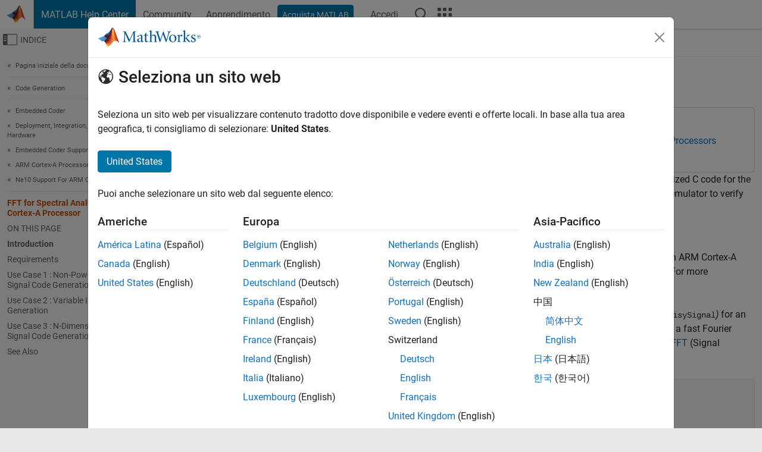

--- FILE ---
content_type: application/x-javascript;charset=utf-8
request_url: https://smetrics.mathworks.com/id?d_visid_ver=5.2.0&d_fieldgroup=A&mcorgid=B1441C8B533095C00A490D4D%40AdobeOrg&mid=72113522742854886430307630851058442308&ts=1768936626326
body_size: -35
content:
{"mid":"72113522742854886430307630851058442308"}